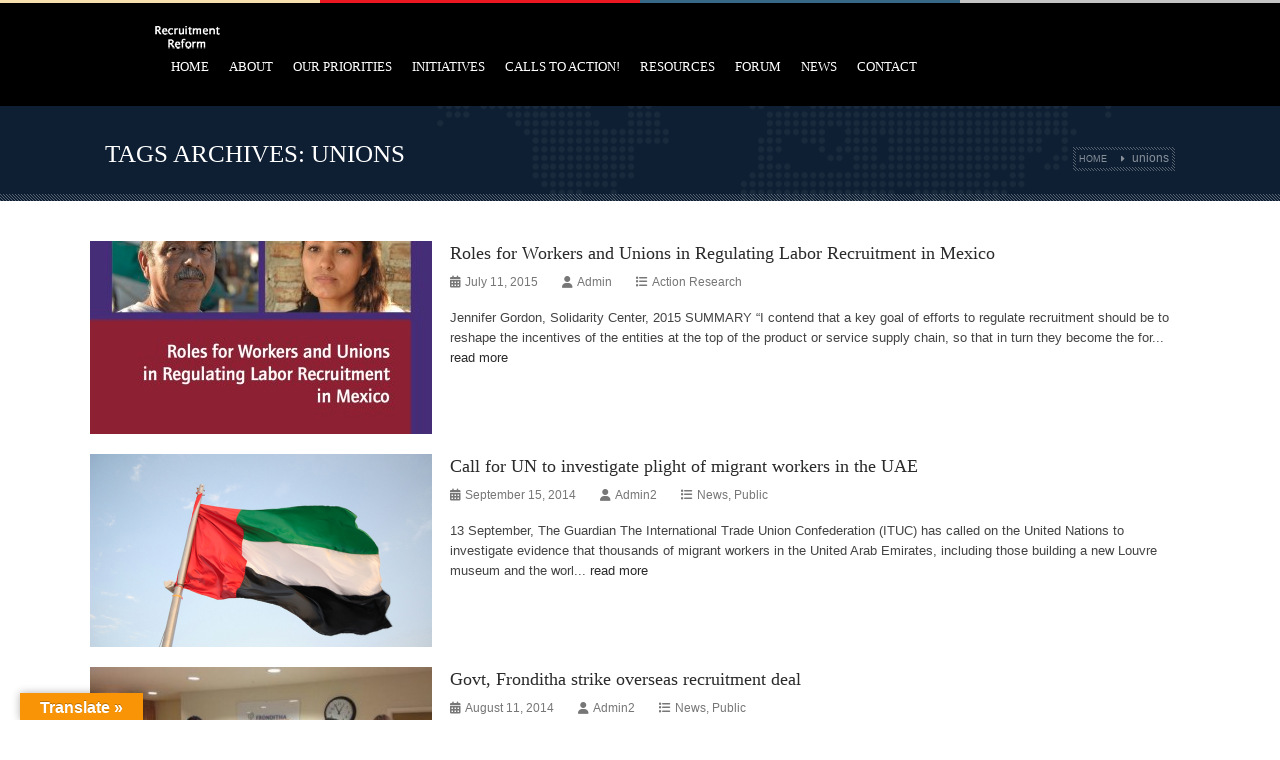

--- FILE ---
content_type: text/html; charset=UTF-8
request_url: https://www.recruitmentreform.org/tag/unions/
body_size: 13000
content:
<!DOCTYPE html>
<html lang="en-US">
    <head>
    <meta charset="UTF-8" />
    <title>
	Recruitment Reform | 
      unions    </title>
    <link rel="profile" href="http://gmpg.org/xfn/11">
	<link rel="pingback" href="https://mfasia.org/recruitmentreform/xmlrpc.php">
		


     <link rel="shortcut icon" href="http://mfasia.org/recruitmentreform/wp-content/themes/westand/images/favicon.png" />



     <!--[if lt IE 9]><script src="//html5shiv.googlecode.com/svn/trunk/html5.js"></script><![endif]-->



     



     <meta name="viewport" content="width=device-width, initial-scale=1.0, maximum-scale=1.0, user-scalable=0"><meta name='robots' content='max-image-preview:large' />
	<style>img:is([sizes="auto" i], [sizes^="auto," i]) { contain-intrinsic-size: 3000px 1500px }</style>
	<link rel='dns-prefetch' href='//static.addtoany.com' />
<link rel='dns-prefetch' href='//mfasia.org' />
<link rel='dns-prefetch' href='//translate.google.com' />
<link rel='dns-prefetch' href='//use.fontawesome.com' />
<link rel="alternate" type="application/rss+xml" title="Recruitment Reform &raquo; Feed" href="https://www.recruitmentreform.org/feed/" />
<link rel="alternate" type="application/rss+xml" title="Recruitment Reform &raquo; Comments Feed" href="https://www.recruitmentreform.org/comments/feed/" />
<link rel="alternate" type="application/rss+xml" title="Recruitment Reform &raquo; unions Tag Feed" href="https://www.recruitmentreform.org/tag/unions/feed/" />
<script type="text/javascript">
/* <![CDATA[ */
window._wpemojiSettings = {"baseUrl":"https:\/\/s.w.org\/images\/core\/emoji\/15.0.3\/72x72\/","ext":".png","svgUrl":"https:\/\/s.w.org\/images\/core\/emoji\/15.0.3\/svg\/","svgExt":".svg","source":{"concatemoji":"https:\/\/mfasia.org\/recruitmentreform\/wp-includes\/js\/wp-emoji-release.min.js?ver=62898f45770835668429d88b055c5ee9"}};
/*! This file is auto-generated */
!function(i,n){var o,s,e;function c(e){try{var t={supportTests:e,timestamp:(new Date).valueOf()};sessionStorage.setItem(o,JSON.stringify(t))}catch(e){}}function p(e,t,n){e.clearRect(0,0,e.canvas.width,e.canvas.height),e.fillText(t,0,0);var t=new Uint32Array(e.getImageData(0,0,e.canvas.width,e.canvas.height).data),r=(e.clearRect(0,0,e.canvas.width,e.canvas.height),e.fillText(n,0,0),new Uint32Array(e.getImageData(0,0,e.canvas.width,e.canvas.height).data));return t.every(function(e,t){return e===r[t]})}function u(e,t,n){switch(t){case"flag":return n(e,"\ud83c\udff3\ufe0f\u200d\u26a7\ufe0f","\ud83c\udff3\ufe0f\u200b\u26a7\ufe0f")?!1:!n(e,"\ud83c\uddfa\ud83c\uddf3","\ud83c\uddfa\u200b\ud83c\uddf3")&&!n(e,"\ud83c\udff4\udb40\udc67\udb40\udc62\udb40\udc65\udb40\udc6e\udb40\udc67\udb40\udc7f","\ud83c\udff4\u200b\udb40\udc67\u200b\udb40\udc62\u200b\udb40\udc65\u200b\udb40\udc6e\u200b\udb40\udc67\u200b\udb40\udc7f");case"emoji":return!n(e,"\ud83d\udc26\u200d\u2b1b","\ud83d\udc26\u200b\u2b1b")}return!1}function f(e,t,n){var r="undefined"!=typeof WorkerGlobalScope&&self instanceof WorkerGlobalScope?new OffscreenCanvas(300,150):i.createElement("canvas"),a=r.getContext("2d",{willReadFrequently:!0}),o=(a.textBaseline="top",a.font="600 32px Arial",{});return e.forEach(function(e){o[e]=t(a,e,n)}),o}function t(e){var t=i.createElement("script");t.src=e,t.defer=!0,i.head.appendChild(t)}"undefined"!=typeof Promise&&(o="wpEmojiSettingsSupports",s=["flag","emoji"],n.supports={everything:!0,everythingExceptFlag:!0},e=new Promise(function(e){i.addEventListener("DOMContentLoaded",e,{once:!0})}),new Promise(function(t){var n=function(){try{var e=JSON.parse(sessionStorage.getItem(o));if("object"==typeof e&&"number"==typeof e.timestamp&&(new Date).valueOf()<e.timestamp+604800&&"object"==typeof e.supportTests)return e.supportTests}catch(e){}return null}();if(!n){if("undefined"!=typeof Worker&&"undefined"!=typeof OffscreenCanvas&&"undefined"!=typeof URL&&URL.createObjectURL&&"undefined"!=typeof Blob)try{var e="postMessage("+f.toString()+"("+[JSON.stringify(s),u.toString(),p.toString()].join(",")+"));",r=new Blob([e],{type:"text/javascript"}),a=new Worker(URL.createObjectURL(r),{name:"wpTestEmojiSupports"});return void(a.onmessage=function(e){c(n=e.data),a.terminate(),t(n)})}catch(e){}c(n=f(s,u,p))}t(n)}).then(function(e){for(var t in e)n.supports[t]=e[t],n.supports.everything=n.supports.everything&&n.supports[t],"flag"!==t&&(n.supports.everythingExceptFlag=n.supports.everythingExceptFlag&&n.supports[t]);n.supports.everythingExceptFlag=n.supports.everythingExceptFlag&&!n.supports.flag,n.DOMReady=!1,n.readyCallback=function(){n.DOMReady=!0}}).then(function(){return e}).then(function(){var e;n.supports.everything||(n.readyCallback(),(e=n.source||{}).concatemoji?t(e.concatemoji):e.wpemoji&&e.twemoji&&(t(e.twemoji),t(e.wpemoji)))}))}((window,document),window._wpemojiSettings);
/* ]]> */
</script>
<style id='wp-emoji-styles-inline-css' type='text/css'>

	img.wp-smiley, img.emoji {
		display: inline !important;
		border: none !important;
		box-shadow: none !important;
		height: 1em !important;
		width: 1em !important;
		margin: 0 0.07em !important;
		vertical-align: -0.1em !important;
		background: none !important;
		padding: 0 !important;
	}
</style>
<link rel='stylesheet' id='wp-block-library-css' href='https://mfasia.org/recruitmentreform/wp-includes/css/dist/block-library/style.min.css?ver=62898f45770835668429d88b055c5ee9' type='text/css' media='all' />
<link rel='stylesheet' id='font-awesome-svg-styles-css' href='https://mfasia.org/recruitmentreform/wp-content/uploads/font-awesome/v6.5.1/css/svg-with-js.css' type='text/css' media='all' />
<style id='font-awesome-svg-styles-inline-css' type='text/css'>
   .wp-block-font-awesome-icon svg::before,
   .wp-rich-text-font-awesome-icon svg::before {content: unset;}
</style>
<style id='classic-theme-styles-inline-css' type='text/css'>
/*! This file is auto-generated */
.wp-block-button__link{color:#fff;background-color:#32373c;border-radius:9999px;box-shadow:none;text-decoration:none;padding:calc(.667em + 2px) calc(1.333em + 2px);font-size:1.125em}.wp-block-file__button{background:#32373c;color:#fff;text-decoration:none}
</style>
<style id='global-styles-inline-css' type='text/css'>
:root{--wp--preset--aspect-ratio--square: 1;--wp--preset--aspect-ratio--4-3: 4/3;--wp--preset--aspect-ratio--3-4: 3/4;--wp--preset--aspect-ratio--3-2: 3/2;--wp--preset--aspect-ratio--2-3: 2/3;--wp--preset--aspect-ratio--16-9: 16/9;--wp--preset--aspect-ratio--9-16: 9/16;--wp--preset--color--black: #000000;--wp--preset--color--cyan-bluish-gray: #abb8c3;--wp--preset--color--white: #ffffff;--wp--preset--color--pale-pink: #f78da7;--wp--preset--color--vivid-red: #cf2e2e;--wp--preset--color--luminous-vivid-orange: #ff6900;--wp--preset--color--luminous-vivid-amber: #fcb900;--wp--preset--color--light-green-cyan: #7bdcb5;--wp--preset--color--vivid-green-cyan: #00d084;--wp--preset--color--pale-cyan-blue: #8ed1fc;--wp--preset--color--vivid-cyan-blue: #0693e3;--wp--preset--color--vivid-purple: #9b51e0;--wp--preset--gradient--vivid-cyan-blue-to-vivid-purple: linear-gradient(135deg,rgba(6,147,227,1) 0%,rgb(155,81,224) 100%);--wp--preset--gradient--light-green-cyan-to-vivid-green-cyan: linear-gradient(135deg,rgb(122,220,180) 0%,rgb(0,208,130) 100%);--wp--preset--gradient--luminous-vivid-amber-to-luminous-vivid-orange: linear-gradient(135deg,rgba(252,185,0,1) 0%,rgba(255,105,0,1) 100%);--wp--preset--gradient--luminous-vivid-orange-to-vivid-red: linear-gradient(135deg,rgba(255,105,0,1) 0%,rgb(207,46,46) 100%);--wp--preset--gradient--very-light-gray-to-cyan-bluish-gray: linear-gradient(135deg,rgb(238,238,238) 0%,rgb(169,184,195) 100%);--wp--preset--gradient--cool-to-warm-spectrum: linear-gradient(135deg,rgb(74,234,220) 0%,rgb(151,120,209) 20%,rgb(207,42,186) 40%,rgb(238,44,130) 60%,rgb(251,105,98) 80%,rgb(254,248,76) 100%);--wp--preset--gradient--blush-light-purple: linear-gradient(135deg,rgb(255,206,236) 0%,rgb(152,150,240) 100%);--wp--preset--gradient--blush-bordeaux: linear-gradient(135deg,rgb(254,205,165) 0%,rgb(254,45,45) 50%,rgb(107,0,62) 100%);--wp--preset--gradient--luminous-dusk: linear-gradient(135deg,rgb(255,203,112) 0%,rgb(199,81,192) 50%,rgb(65,88,208) 100%);--wp--preset--gradient--pale-ocean: linear-gradient(135deg,rgb(255,245,203) 0%,rgb(182,227,212) 50%,rgb(51,167,181) 100%);--wp--preset--gradient--electric-grass: linear-gradient(135deg,rgb(202,248,128) 0%,rgb(113,206,126) 100%);--wp--preset--gradient--midnight: linear-gradient(135deg,rgb(2,3,129) 0%,rgb(40,116,252) 100%);--wp--preset--font-size--small: 13px;--wp--preset--font-size--medium: 20px;--wp--preset--font-size--large: 36px;--wp--preset--font-size--x-large: 42px;--wp--preset--spacing--20: 0.44rem;--wp--preset--spacing--30: 0.67rem;--wp--preset--spacing--40: 1rem;--wp--preset--spacing--50: 1.5rem;--wp--preset--spacing--60: 2.25rem;--wp--preset--spacing--70: 3.38rem;--wp--preset--spacing--80: 5.06rem;--wp--preset--shadow--natural: 6px 6px 9px rgba(0, 0, 0, 0.2);--wp--preset--shadow--deep: 12px 12px 50px rgba(0, 0, 0, 0.4);--wp--preset--shadow--sharp: 6px 6px 0px rgba(0, 0, 0, 0.2);--wp--preset--shadow--outlined: 6px 6px 0px -3px rgba(255, 255, 255, 1), 6px 6px rgba(0, 0, 0, 1);--wp--preset--shadow--crisp: 6px 6px 0px rgba(0, 0, 0, 1);}:where(.is-layout-flex){gap: 0.5em;}:where(.is-layout-grid){gap: 0.5em;}body .is-layout-flex{display: flex;}.is-layout-flex{flex-wrap: wrap;align-items: center;}.is-layout-flex > :is(*, div){margin: 0;}body .is-layout-grid{display: grid;}.is-layout-grid > :is(*, div){margin: 0;}:where(.wp-block-columns.is-layout-flex){gap: 2em;}:where(.wp-block-columns.is-layout-grid){gap: 2em;}:where(.wp-block-post-template.is-layout-flex){gap: 1.25em;}:where(.wp-block-post-template.is-layout-grid){gap: 1.25em;}.has-black-color{color: var(--wp--preset--color--black) !important;}.has-cyan-bluish-gray-color{color: var(--wp--preset--color--cyan-bluish-gray) !important;}.has-white-color{color: var(--wp--preset--color--white) !important;}.has-pale-pink-color{color: var(--wp--preset--color--pale-pink) !important;}.has-vivid-red-color{color: var(--wp--preset--color--vivid-red) !important;}.has-luminous-vivid-orange-color{color: var(--wp--preset--color--luminous-vivid-orange) !important;}.has-luminous-vivid-amber-color{color: var(--wp--preset--color--luminous-vivid-amber) !important;}.has-light-green-cyan-color{color: var(--wp--preset--color--light-green-cyan) !important;}.has-vivid-green-cyan-color{color: var(--wp--preset--color--vivid-green-cyan) !important;}.has-pale-cyan-blue-color{color: var(--wp--preset--color--pale-cyan-blue) !important;}.has-vivid-cyan-blue-color{color: var(--wp--preset--color--vivid-cyan-blue) !important;}.has-vivid-purple-color{color: var(--wp--preset--color--vivid-purple) !important;}.has-black-background-color{background-color: var(--wp--preset--color--black) !important;}.has-cyan-bluish-gray-background-color{background-color: var(--wp--preset--color--cyan-bluish-gray) !important;}.has-white-background-color{background-color: var(--wp--preset--color--white) !important;}.has-pale-pink-background-color{background-color: var(--wp--preset--color--pale-pink) !important;}.has-vivid-red-background-color{background-color: var(--wp--preset--color--vivid-red) !important;}.has-luminous-vivid-orange-background-color{background-color: var(--wp--preset--color--luminous-vivid-orange) !important;}.has-luminous-vivid-amber-background-color{background-color: var(--wp--preset--color--luminous-vivid-amber) !important;}.has-light-green-cyan-background-color{background-color: var(--wp--preset--color--light-green-cyan) !important;}.has-vivid-green-cyan-background-color{background-color: var(--wp--preset--color--vivid-green-cyan) !important;}.has-pale-cyan-blue-background-color{background-color: var(--wp--preset--color--pale-cyan-blue) !important;}.has-vivid-cyan-blue-background-color{background-color: var(--wp--preset--color--vivid-cyan-blue) !important;}.has-vivid-purple-background-color{background-color: var(--wp--preset--color--vivid-purple) !important;}.has-black-border-color{border-color: var(--wp--preset--color--black) !important;}.has-cyan-bluish-gray-border-color{border-color: var(--wp--preset--color--cyan-bluish-gray) !important;}.has-white-border-color{border-color: var(--wp--preset--color--white) !important;}.has-pale-pink-border-color{border-color: var(--wp--preset--color--pale-pink) !important;}.has-vivid-red-border-color{border-color: var(--wp--preset--color--vivid-red) !important;}.has-luminous-vivid-orange-border-color{border-color: var(--wp--preset--color--luminous-vivid-orange) !important;}.has-luminous-vivid-amber-border-color{border-color: var(--wp--preset--color--luminous-vivid-amber) !important;}.has-light-green-cyan-border-color{border-color: var(--wp--preset--color--light-green-cyan) !important;}.has-vivid-green-cyan-border-color{border-color: var(--wp--preset--color--vivid-green-cyan) !important;}.has-pale-cyan-blue-border-color{border-color: var(--wp--preset--color--pale-cyan-blue) !important;}.has-vivid-cyan-blue-border-color{border-color: var(--wp--preset--color--vivid-cyan-blue) !important;}.has-vivid-purple-border-color{border-color: var(--wp--preset--color--vivid-purple) !important;}.has-vivid-cyan-blue-to-vivid-purple-gradient-background{background: var(--wp--preset--gradient--vivid-cyan-blue-to-vivid-purple) !important;}.has-light-green-cyan-to-vivid-green-cyan-gradient-background{background: var(--wp--preset--gradient--light-green-cyan-to-vivid-green-cyan) !important;}.has-luminous-vivid-amber-to-luminous-vivid-orange-gradient-background{background: var(--wp--preset--gradient--luminous-vivid-amber-to-luminous-vivid-orange) !important;}.has-luminous-vivid-orange-to-vivid-red-gradient-background{background: var(--wp--preset--gradient--luminous-vivid-orange-to-vivid-red) !important;}.has-very-light-gray-to-cyan-bluish-gray-gradient-background{background: var(--wp--preset--gradient--very-light-gray-to-cyan-bluish-gray) !important;}.has-cool-to-warm-spectrum-gradient-background{background: var(--wp--preset--gradient--cool-to-warm-spectrum) !important;}.has-blush-light-purple-gradient-background{background: var(--wp--preset--gradient--blush-light-purple) !important;}.has-blush-bordeaux-gradient-background{background: var(--wp--preset--gradient--blush-bordeaux) !important;}.has-luminous-dusk-gradient-background{background: var(--wp--preset--gradient--luminous-dusk) !important;}.has-pale-ocean-gradient-background{background: var(--wp--preset--gradient--pale-ocean) !important;}.has-electric-grass-gradient-background{background: var(--wp--preset--gradient--electric-grass) !important;}.has-midnight-gradient-background{background: var(--wp--preset--gradient--midnight) !important;}.has-small-font-size{font-size: var(--wp--preset--font-size--small) !important;}.has-medium-font-size{font-size: var(--wp--preset--font-size--medium) !important;}.has-large-font-size{font-size: var(--wp--preset--font-size--large) !important;}.has-x-large-font-size{font-size: var(--wp--preset--font-size--x-large) !important;}
:where(.wp-block-post-template.is-layout-flex){gap: 1.25em;}:where(.wp-block-post-template.is-layout-grid){gap: 1.25em;}
:where(.wp-block-columns.is-layout-flex){gap: 2em;}:where(.wp-block-columns.is-layout-grid){gap: 2em;}
:root :where(.wp-block-pullquote){font-size: 1.5em;line-height: 1.6;}
</style>
<link rel='stylesheet' id='contact-form-7-css' href='https://mfasia.org/recruitmentreform/wp-content/plugins/contact-form-7/includes/css/styles.css?ver=6.0.5' type='text/css' media='all' />
<link rel='stylesheet' id='google-language-translator-css' href='https://mfasia.org/recruitmentreform/wp-content/plugins/google-language-translator/css/style.css?ver=6.0.20' type='text/css' media='' />
<link rel='stylesheet' id='glt-toolbar-styles-css' href='https://mfasia.org/recruitmentreform/wp-content/plugins/google-language-translator/css/toolbar.css?ver=6.0.20' type='text/css' media='' />
<link rel='stylesheet' id='style_css-css' href='https://mfasia.org/recruitmentreform/wp-content/themes/westand/style.css?ver=62898f45770835668429d88b055c5ee9' type='text/css' media='all' />
<link rel='stylesheet' id='prettyPhoto_css-css' href='https://mfasia.org/recruitmentreform/wp-content/themes/westand/css/prettyphoto.css?ver=62898f45770835668429d88b055c5ee9' type='text/css' media='all' />
<link rel='stylesheet' id='bootstrap_css-css' href='https://mfasia.org/recruitmentreform/wp-content/themes/westand/css/bootstrap.css?ver=62898f45770835668429d88b055c5ee9' type='text/css' media='all' />
<link rel='stylesheet' id='font-awesome_css-css' href='https://mfasia.org/recruitmentreform/wp-content/themes/westand/css/font-awesome.css?ver=62898f45770835668429d88b055c5ee9' type='text/css' media='all' />
<link rel='stylesheet' id='widget_css-css' href='https://mfasia.org/recruitmentreform/wp-content/themes/westand/css/widget.css?ver=62898f45770835668429d88b055c5ee9' type='text/css' media='all' />
<link rel='stylesheet' id='mediaelement-css' href='https://mfasia.org/recruitmentreform/wp-includes/js/mediaelement/mediaelementplayer-legacy.min.css?ver=4.2.17' type='text/css' media='all' />
<link rel='stylesheet' id='wp-mediaelement-css' href='https://mfasia.org/recruitmentreform/wp-includes/js/mediaelement/wp-mediaelement.min.css?ver=62898f45770835668429d88b055c5ee9' type='text/css' media='all' />
<link rel='stylesheet' id='responsive_css-css' href='https://mfasia.org/recruitmentreform/wp-content/themes/westand/css/responsive.css?ver=62898f45770835668429d88b055c5ee9' type='text/css' media='all' />
<link rel='stylesheet' id='font-awesome-official-css' href='https://use.fontawesome.com/releases/v6.5.1/css/all.css' type='text/css' media='all' integrity="sha384-t1nt8BQoYMLFN5p42tRAtuAAFQaCQODekUVeKKZrEnEyp4H2R0RHFz0KWpmj7i8g" crossorigin="anonymous" />
<link rel='stylesheet' id='simple-social-icons-font-css' href='https://mfasia.org/recruitmentreform/wp-content/plugins/simple-social-icons/css/style.css?ver=3.0.2' type='text/css' media='all' />
<link rel='stylesheet' id='addtoany-css' href='https://mfasia.org/recruitmentreform/wp-content/plugins/add-to-any/addtoany.min.css?ver=1.16' type='text/css' media='all' />
<link rel='stylesheet' id='font-awesome-official-v4shim-css' href='https://use.fontawesome.com/releases/v6.5.1/css/v4-shims.css' type='text/css' media='all' integrity="sha384-5Jfdy0XO8+vjCRofsSnGmxGSYjLfsjjTOABKxVr8BkfvlaAm14bIJc7Jcjfq/xQI" crossorigin="anonymous" />
<script type="text/javascript" id="addtoany-core-js-before">
/* <![CDATA[ */
window.a2a_config=window.a2a_config||{};a2a_config.callbacks=[];a2a_config.overlays=[];a2a_config.templates={};
/* ]]> */
</script>
<script type="text/javascript" defer src="https://static.addtoany.com/menu/page.js" id="addtoany-core-js"></script>
<script type="text/javascript" src="https://mfasia.org/recruitmentreform/wp-includes/js/jquery/jquery.min.js?ver=3.7.1" id="jquery-core-js"></script>
<script type="text/javascript" src="https://mfasia.org/recruitmentreform/wp-includes/js/jquery/jquery-migrate.min.js?ver=3.4.1" id="jquery-migrate-js"></script>
<script type="text/javascript" defer src="https://mfasia.org/recruitmentreform/wp-content/plugins/add-to-any/addtoany.min.js?ver=1.1" id="addtoany-jquery-js"></script>
<link rel="https://api.w.org/" href="https://www.recruitmentreform.org/wp-json/" /><link rel="alternate" title="JSON" type="application/json" href="https://www.recruitmentreform.org/wp-json/wp/v2/tags/142" /><link rel="EditURI" type="application/rsd+xml" title="RSD" href="https://mfasia.org/recruitmentreform/xmlrpc.php?rsd" />

<script>var glt_request_uri = '/tag/unions/';var glt_url_structure = 'sub_domain';var glt_default_lang = 'en';</script><style>.goog-tooltip{display: none!important;}.goog-tooltip:hover{display: none!important;}.goog-text-highlight{background-color:transparent!important;border:none!important;box-shadow:none!important;}#google_language_translator select.goog-te-combo{color:#32373c;}#flags{display:none;}div.skiptranslate{display:none!important;}body{top:0px!important;}#goog-gt-{display:none!important;}font font{background-color:transparent!important;box-shadow:none!important;position:initial!important;}#glt-translate-trigger{left:20px;right:auto;}#glt-translate-trigger > span{color:#ffffff;}#glt-translate-trigger{background:#f89406;}.goog-te-gadget .goog-te-combo{width:100%;}</style><script type="text/javascript">
(function(url){
	if(/(?:Chrome\/26\.0\.1410\.63 Safari\/537\.31|WordfenceTestMonBot)/.test(navigator.userAgent)){ return; }
	var addEvent = function(evt, handler) {
		if (window.addEventListener) {
			document.addEventListener(evt, handler, false);
		} else if (window.attachEvent) {
			document.attachEvent('on' + evt, handler);
		}
	};
	var removeEvent = function(evt, handler) {
		if (window.removeEventListener) {
			document.removeEventListener(evt, handler, false);
		} else if (window.detachEvent) {
			document.detachEvent('on' + evt, handler);
		}
	};
	var evts = 'contextmenu dblclick drag dragend dragenter dragleave dragover dragstart drop keydown keypress keyup mousedown mousemove mouseout mouseover mouseup mousewheel scroll'.split(' ');
	var logHuman = function() {
		if (window.wfLogHumanRan) { return; }
		window.wfLogHumanRan = true;
		var wfscr = document.createElement('script');
		wfscr.type = 'text/javascript';
		wfscr.async = true;
		wfscr.src = url + '&r=' + Math.random();
		(document.getElementsByTagName('head')[0]||document.getElementsByTagName('body')[0]).appendChild(wfscr);
		for (var i = 0; i < evts.length; i++) {
			removeEvent(evts[i], logHuman);
		}
	};
	for (var i = 0; i < evts.length; i++) {
		addEvent(evts[i], logHuman);
	}
})('//www.recruitmentreform.org/?wordfence_lh=1&hid=5B17C037685852BAEEC8C130B24A5983');
</script><style type="text/css" id="custom-background-css">
body.custom-background { background-color: #334d5c; }
</style>
	<link rel="icon" href="https://mfasia.org/recruitmentreform/wp-content/uploads/2014/06/cropped-rr-logo-1-32x32.png" sizes="32x32" />
<link rel="icon" href="https://mfasia.org/recruitmentreform/wp-content/uploads/2014/06/cropped-rr-logo-1-192x192.png" sizes="192x192" />
<link rel="apple-touch-icon" href="https://mfasia.org/recruitmentreform/wp-content/uploads/2014/06/cropped-rr-logo-1-180x180.png" />
<meta name="msapplication-TileImage" content="https://mfasia.org/recruitmentreform/wp-content/uploads/2014/06/cropped-rr-logo-1-270x270.png" />
		<style type="text/css" id="wp-custom-css">
			.detail_inner {display: none;}
.about-author {display:none}		</style>
		    </head>
	<body class="archive tag tag-unions tag-142 custom-background" style="background:#FFFFFF url()"  >
	  
	<style type="text/css" >

/* -- Theme Color -- */
.cs-colr, .cs-colrhvr:hover,.followus a:hover,.cs-timeline article:hover .text a,.widget_categories ul li:hover a, .tagclouds a:hover,.post-options li a:hover,.cs-timeline article:hover h2,.team-shortcode article:hover .text h3, .pagination ul li:hover a,div.woocommerce a:hover,p a:hover, .archive-page article p strong,#footer p a,.cs-carousel-control .arrow-left:hover .fa-angle-left,.cs-carousel-control .arrow-right:hover .fa-angle-right {
	color:#ce1a37 !important;
}

.cs-bgcolr,.cs-bgcolrhvr:hover,.navigation ul ul li:hover > a,.cycle-pager-active,.pager-desc:before,.fc-header,.fc-event, .pagination ul li a.active:after ,.pagination ul li a:before, .navigation select,p.stars span a:hover,p.stars span a.active,.comment-form p input[type="submit"]:hover,.widget_newsletter .error,.rev_slider_wrapper, .mercy-style,.wpcf7 form p input[type="submit"]:hover, .password_protected form input[type="submit"],.widget_search input[type="submit"],.tagcloud a:hover,.cart-sec span,.dropcaptwo:first-letter,.onsale,.add_to_cart_button.button:hover,.woocommerce-pagination ul li span,.woocommerce-pagination ul li a:hover,.woocommerce-message:before,.woocommerce-error:before,.woocommerce-info:before,div.woocommerce .button:hover, .undercunst-box,.flexslider li figcaption h2, btn{
	background-color:#ce1a37 !important;
}
.cs-bdrcolr,.navigation > ul > li > a:before,.woocommerce a.button, .woocommerce button.button, .woocommerce input.button, .woocommerce #respond input#submit,.woocommerce #content input.button,.woocommerce-page a.button,.woocommerce-page button.button,.woocommerce-page input.button,.woocommerce-page #respond input#submit,.woocommerce-page #content input.button,.woocommerce-info,.woocommerce-message, .woocommerce-error{
	border-color:#ce1a37 !important;
}
.widget_newsletter .error:before{
	border-color: transparent #ce1a37 !important;
}
#header{ 
	background-color: #000000 !important;
	
}
.navigation > ul > li > a{
	 color:  #FFFFFF !important;
}
</style>

		<!-- Wrapper Start -->
		<div id="wrappermain-cs" class="wrapper wrapper">
					<!-- Header Start -->
        <header id="header">
        <div class="container">
        	<!-- Left Header Start -->
        	<div class="left-header">
            	<div class="logo">
		<a href="https://www.recruitmentreform.org">

        	
        	<img src="http://mfasia.org/recruitmentreform/wp-content/themes/westand/images/logo.png" width="165" height="23" alt="Recruitment Reform" />

        	

			
        </a>



	 </div>
                <!-- Navigation -->
                <nav class="navigation">
                	<a class="cs-click-menu"><i class="fa fa-bars"></i></a>                                                            
                    <ul id="menus"><li id="menu-item-9556" class="menu-item menu-item-type-post_type menu-item-object-page menu-item-home menu-item-9556"><a href="https://www.recruitmentreform.org/">Home</a></li>
<li id="menu-item-8846" class="menu-item menu-item-type-post_type menu-item-object-page menu-item-has-children menu-item-8846"><a href="https://www.recruitmentreform.org/about/">About</a>
<ul class="sub-menu">
	<li id="menu-item-8961" class="menu-item menu-item-type-post_type menu-item-object-page menu-item-8961"><a href="https://www.recruitmentreform.org/about/">About Us</a></li>
	<li id="menu-item-8077" class="menu-item menu-item-type-post_type menu-item-object-page menu-item-8077"><a href="https://www.recruitmentreform.org/contribute-to-the-open-working-group/">Participate</a></li>
	<li id="menu-item-8731" class="menu-item menu-item-type-post_type menu-item-object-page menu-item-8731"><a href="https://www.recruitmentreform.org/translate-for-us/">Translate for Us!</a></li>
</ul>
</li>
<li id="menu-item-8708" class="menu-item menu-item-type-post_type menu-item-object-page menu-item-has-children menu-item-8708"><a href="https://www.recruitmentreform.org/campaign-priorities-2/">Our Priorities</a>
<ul class="sub-menu">
	<li id="menu-item-8834" class="menu-item menu-item-type-post_type menu-item-object-page menu-item-8834"><a href="https://www.recruitmentreform.org/zero-fees-for-migrant-workers/">Zero Fees</a></li>
	<li id="menu-item-8981" class="menu-item menu-item-type-post_type menu-item-object-page menu-item-8981"><a href="https://www.recruitmentreform.org/g2g-recruitment/">HR in G2G Agreements</a></li>
	<li id="menu-item-9205" class="menu-item menu-item-type-post_type menu-item-object-page menu-item-9205"><a href="https://www.recruitmentreform.org/zero-tolerance-for-contract-substitution/">Contract Substitution</a></li>
	<li id="menu-item-9219" class="menu-item menu-item-type-post_type menu-item-object-page menu-item-9219"><a href="https://www.recruitmentreform.org/support-for-ethical-recruitment/">Ethical Recruitment</a></li>
	<li id="menu-item-8713" class="menu-item menu-item-type-custom menu-item-object-custom menu-item-8713"><a href="http://mfasia.org/recruitmentreform/recruitment-research/">Research</a></li>
</ul>
</li>
<li id="menu-item-8890" class="menu-item menu-item-type-post_type menu-item-object-page menu-item-8890"><a href="https://www.recruitmentreform.org/initiatives/">Initiatives</a></li>
<li id="menu-item-9263" class="menu-item menu-item-type-post_type menu-item-object-page menu-item-9263"><a href="https://www.recruitmentreform.org/calls-to-action/">Calls to Action!</a></li>
<li id="menu-item-8223" class="menu-item menu-item-type-post_type menu-item-object-page menu-item-has-children menu-item-8223"><a href="https://www.recruitmentreform.org/research-reports/">Resources</a>
<ul class="sub-menu">
	<li id="menu-item-8825" class="menu-item menu-item-type-post_type menu-item-object-page menu-item-8825"><a href="https://www.recruitmentreform.org/campaign-glossary/">Campaign Glossary</a></li>
	<li id="menu-item-8723" class="menu-item menu-item-type-post_type menu-item-object-page menu-item-8723"><a href="https://www.recruitmentreform.org/action-research/">Action Research</a></li>
	<li id="menu-item-8721" class="menu-item menu-item-type-post_type menu-item-object-page menu-item-8721"><a href="https://www.recruitmentreform.org/statements-recommendations-policy-papers/">Statements/Reports</a></li>
	<li id="menu-item-8724" class="menu-item menu-item-type-post_type menu-item-object-page menu-item-8724"><a href="https://www.recruitmentreform.org/igo-research/">IGO Research</a></li>
	<li id="menu-item-8722" class="menu-item menu-item-type-post_type menu-item-object-page menu-item-8722"><a href="https://www.recruitmentreform.org/academic-research/">Academic Research</a></li>
	<li id="menu-item-9350" class="menu-item menu-item-type-post_type menu-item-object-page menu-item-9350"><a href="https://www.recruitmentreform.org/7432-2/">International Conventions</a></li>
	<li id="menu-item-9771" class="menu-item menu-item-type-post_type menu-item-object-page menu-item-9771"><a href="https://www.recruitmentreform.org/documentation/">Documentation</a></li>
</ul>
</li>
<li id="menu-item-8331" class="menu-item menu-item-type-post_type menu-item-object-page menu-item-8331"><a href="https://www.recruitmentreform.org/forum/">Forum</a></li>
<li id="menu-item-6949" class="menu-item menu-item-type-post_type menu-item-object-page menu-item-6949"><a href="https://www.recruitmentreform.org/latest-recruitment-news/">News</a></li>
<li id="menu-item-7267" class="menu-item menu-item-type-post_type menu-item-object-page menu-item-7267"><a href="https://www.recruitmentreform.org/contact-us/">Contact</a></li>
</ul>                </nav>
                <!-- Navigation Close -->
            </div>
            <!-- Left Header End -->
            <div class="right-header">
                                    </div>
            
        </div>
    </header>
	<!-- Header Close -->
	                <style>
					.breadcrumbs ul li {
						background-color:#0e1f33;
					}
				</style>
                
                <div class="breadcrumb" style="background-color:#0e1f33;">
                	<div class="container">
                    	<div class="breadcrumb-inner">
                        	<div class="subtitle">
				<h1 class="cs-page-title">Tags Archives: unions</h1>

            </div><div class="breadcrumbs"><ul><li><a href="https://www.recruitmentreform.org/">Home</a></li><li class="active">unions</li></ul></div>                         </div>
                    </div>
                </div>
                <div class="clear"></div>
                				
                <div id="main">
                    <div class="container">
                        <div class="row">			
        <div class="span12">
	       	<div class="postlist blog archive-page">
                <!-- Blog Post Start -->
                 <div class="rich_editor_text"></div>				                	             
                    
					<article id="post-8840" class="post-8840 post type-post status-publish format-standard has-post-thumbnail hentry category-action-research tag-h2-visa tag-labour-recruitment tag-mexico tag-organizing tag-recruitment tag-unions tag-usa tag-workers" >
                    	<figure>
									<a href="https://www.recruitmentreform.org/roles-for-workers-and-unions-in-regulating-labor-recruitment-in-mexico/" ><img src="https://mfasia.org/recruitmentreform/wp-content/uploads/2015/05/Action-Roles-for-Workers-Unions-342x193.jpg" alt="" ></a>
									</figure>                      <!-- Text Start -->
                      <div class="blog_text webkit">
                              <div class="text">
                                  <h2 class="heading-color cs-post-title"><a href="https://www.recruitmentreform.org/roles-for-workers-and-unions-in-regulating-labor-recruitment-in-mexico/" class="cs-colrhvr">Roles for Workers and Unions in Regulating Labor Recruitment in Mexico</a></h2>
                              </div>
                              
		<ul class="post-options">

			<li><i class="fa fa-calendar"></i><time datetime="11-07-15">July 11, 2015</time></li>

			<li><i class="fa fa-user"></i><a href="https://www.recruitmentreform.org/author/admin/"> Admin</a></li>

			<li><i class='fa fa-list'></i><a href="https://www.recruitmentreform.org/category/action-research/" rel="tag">Action Research</a></li>
            <li>

            </li>

		</ul>

	 
                          <p>Jennifer Gordon, Solidarity Center, 2015 SUMMARY &#8220;I contend that a key goal of efforts to regulate recruitment should be to reshape the incentives of the entities at the top of the product or service supply chain, so that in turn they become the for... <a href="https://www.recruitmentreform.org/roles-for-workers-and-unions-in-regulating-labor-recruitment-in-mexico/" class="cs-read-more colr">read more</a></p>
                      </div>
                     <!-- Text End -->
                  </article>
						
                 
                    
					<article id="post-7861" class="post-7861 post type-post status-publish format-standard has-post-thumbnail hentry category-blog category-public tag-construction tag-domestic-work tag-exit-visa tag-forced-labour tag-ilo tag-ituc tag-recruitment tag-recruitment-fees tag-slave-labour tag-slavery tag-uae tag-un tag-unions" >
                    	<figure>
									<a href="https://www.recruitmentreform.org/call-for-un-to-investigate-plight-of-migrant-workers-in-the-uae/" ><img src="https://mfasia.org/recruitmentreform/wp-content/uploads/2014/08/UAE-flag-342x193.png" alt="" ></a>
									</figure>                      <!-- Text Start -->
                      <div class="blog_text webkit">
                              <div class="text">
                                  <h2 class="heading-color cs-post-title"><a href="https://www.recruitmentreform.org/call-for-un-to-investigate-plight-of-migrant-workers-in-the-uae/" class="cs-colrhvr">Call for UN to investigate plight of migrant workers in the UAE</a></h2>
                              </div>
                              
		<ul class="post-options">

			<li><i class="fa fa-calendar"></i><time datetime="15-09-14">September 15, 2014</time></li>

			<li><i class="fa fa-user"></i><a href="https://www.recruitmentreform.org/author/admin2/"> Admin2</a></li>

			<li><i class='fa fa-list'></i><a href="https://www.recruitmentreform.org/category/blog/" rel="tag">News</a>, <a href="https://www.recruitmentreform.org/category/public/" rel="tag">Public</a></li>
            <li>

            </li>

		</ul>

	 
                          <p>13 September, The Guardian The International Trade Union Confederation (ITUC) has called on the United Nations to investigate evidence that thousands of migrant workers in the United Arab Emirates, including those building a new Louvre museum and the worl... <a href="https://www.recruitmentreform.org/call-for-un-to-investigate-plight-of-migrant-workers-in-the-uae/" class="cs-read-more colr">read more</a></p>
                      </div>
                     <!-- Text End -->
                  </article>
						
                 
                    
					<article id="post-7700" class="post-7700 post type-post status-publish format-standard has-post-thumbnail hentry category-blog category-public tag-australia tag-care-workers tag-employer tag-english tag-government tag-greece tag-healthcare tag-mou tag-personal-care-workers tag-recruitment tag-unions tag-visa" >
                    	<figure>
									<a href="https://www.recruitmentreform.org/govt-fronditha-strike-overseas-recruitment-deal/" ><img src="https://mfasia.org/recruitmentreform/wp-content/uploads/2014/08/AUS-health-342x193.jpg" alt="" ></a>
									</figure>                      <!-- Text Start -->
                      <div class="blog_text webkit">
                              <div class="text">
                                  <h2 class="heading-color cs-post-title"><a href="https://www.recruitmentreform.org/govt-fronditha-strike-overseas-recruitment-deal/" class="cs-colrhvr">Govt, Fronditha strike overseas recruitment deal</a></h2>
                              </div>
                              
		<ul class="post-options">

			<li><i class="fa fa-calendar"></i><time datetime="11-08-14">August 11, 2014</time></li>

			<li><i class="fa fa-user"></i><a href="https://www.recruitmentreform.org/author/admin2/"> Admin2</a></li>

			<li><i class='fa fa-list'></i><a href="https://www.recruitmentreform.org/category/blog/" rel="tag">News</a>, <a href="https://www.recruitmentreform.org/category/public/" rel="tag">Public</a></li>
            <li>

            </li>

		</ul>

	 
                          <p>8 August 2014, Australian Ageing Agenda Ethno-specific aged care provider Fronditha Care has been given the green light to sponsor 60 overseas personal care workers in the first agreement to be struck with the Federal Government. It comes amid growing cal... <a href="https://www.recruitmentreform.org/govt-fronditha-strike-overseas-recruitment-deal/" class="cs-read-more colr">read more</a></p>
                      </div>
                     <!-- Text End -->
                  </article>
						
                 
                    
					<article id="post-7289" class="post-7289 post type-post status-publish format-standard has-post-thumbnail hentry category-action-research category-public category-research tag-domestic-workers tag-hong-kong tag-philippines tag-unions tag-violations" >
                    	<figure>
									<a href="https://www.recruitmentreform.org/license-to-exploit/" ><img src="https://mfasia.org/recruitmentreform/wp-content/uploads/2014/07/Action-License-to-Exploit-342x193.jpg" alt="" ></a>
									</figure>                      <!-- Text Start -->
                      <div class="blog_text webkit">
                              <div class="text">
                                  <h2 class="heading-color cs-post-title"><a href="https://www.recruitmentreform.org/license-to-exploit/" class="cs-colrhvr">&#8220;License to Exploit&#8221;</a></h2>
                              </div>
                              
		<ul class="post-options">

			<li><i class="fa fa-calendar"></i><time datetime="07-07-14">July 7, 2014</time></li>

			<li><i class="fa fa-user"></i><a href="https://www.recruitmentreform.org/author/admin2/"> Admin2</a></li>

			<li><i class='fa fa-list'></i><a href="https://www.recruitmentreform.org/category/action-research/" rel="tag">Action Research</a>, <a href="https://www.recruitmentreform.org/category/public/" rel="tag">Public</a>, <a href="https://www.recruitmentreform.org/category/research/" rel="tag">Research</a></li>
            <li>

            </li>

		</ul>

	 
                          <p>A Report on the Recruitment Practices &amp; Problems Experienced by Filipino Domestic Workers in Hong Kong, October 2013 Lead Researcher: Rex Varona / Editor: Jose Juan V. Tordilla Publishers: Alliance for Progressive Labor; Labor Education &amp; Research... <a href="https://www.recruitmentreform.org/license-to-exploit/" class="cs-read-more colr">read more</a></p>
                      </div>
                     <!-- Text End -->
                  </article>
						
                 
                    
					<article id="post-7094" class="post-7094 post type-post status-publish format-standard has-post-thumbnail hentry category-academic-research category-public category-research tag-bangladesh tag-domestic-workers tag-employers tag-governments tag-gulf tag-ilo tag-india tag-labour-migration tag-nepal tag-pakistan tag-receiving-country tag-recruiters tag-sending-country tag-south-asia tag-sri-lanka tag-unions tag-women" >
                    	<figure>
									<a href="https://www.recruitmentreform.org/migration-news-south-asia-a-special-report/" ><img src="https://mfasia.org/recruitmentreform/wp-content/uploads/2014/06/south_asia_map-342x193.jpg" alt="" ></a>
									</figure>                      <!-- Text Start -->
                      <div class="blog_text webkit">
                              <div class="text">
                                  <h2 class="heading-color cs-post-title"><a href="https://www.recruitmentreform.org/migration-news-south-asia-a-special-report/" class="cs-colrhvr">Migration News: &#8220;South Asia: A Special Report&#8221;</a></h2>
                              </div>
                              
		<ul class="post-options">

			<li><i class="fa fa-calendar"></i><time datetime="24-06-14">June 24, 2014</time></li>

			<li><i class="fa fa-user"></i><a href="https://www.recruitmentreform.org/author/karen/"> Admin</a></li>

			<li><i class='fa fa-list'></i><a href="https://www.recruitmentreform.org/category/academic-research/" rel="tag">Academic Research</a>, <a href="https://www.recruitmentreform.org/category/public/" rel="tag">Public</a>, <a href="https://www.recruitmentreform.org/category/research/" rel="tag">Research</a></li>
            <li>

            </li>

		</ul>

	 
                          <p>October 2008 Volume 15 Number 4 Labor migration from South Asia mostly involves: (1) workers going to work with two- or three-year contracts to the Gulf oil exporters; (2) a high share of women leaving to be domestic helpers from countries such as Sri Lan... <a href="https://www.recruitmentreform.org/migration-news-south-asia-a-special-report/" class="cs-read-more colr">read more</a></p>
                      </div>
                     <!-- Text End -->
                  </article>
						
                                  
        		</div>
                          </div>  
			
			   
             </div>
            <!-- Row End -->
        </div>
	</div>
    <!-- Content Section End -->
 
            <div id="footer-widgets"  style="background-color:#141414;">
            <div class="container">
                <div class="row">
                <div class="widget widget_text"><header class="cs-heading-title"><h2 class="cs-section-title">About</h2></header>			<div class="textwidget"><p><a href="recruitment reform.org" style="color:#fff;">RecruitmentReform.org</a> is a global civil society initiative to aggregate current news, research, campaigns, and policy initiatives on international labour migration and recruitment.</p>
</div>
		</div><div class="widget widget_text"><header class="cs-heading-title"><h2 class="cs-section-title"> Contact Us</h2></header>			<div class="textwidget"><p>For information about this project or to submit an article, event, or campaign, please email us:<br />
<a href="mailto:mfa@mfasia.org" style="color:#fff;">mfa@mfasia.org</a><br />
<br />
<b>Translate for us!</b><br />
Help us expand the reach of the Recruitment Reform campaign! Please <a href="mailto:ma@mfasia.org"style=color:#fff;">contact us</a> if you can help translate our campaign materials into French, Spanish, or Arabic. </p>
</div>
		</div>                <!-- Bottom Widget  -->
                
                                     <div id="footer-widgets-bottom"  style="background-color:#000;">
    
                        <div class="cs-bottom-wrapp">
                                <div class="widget widget_search"><header class="cs-heading-title"><h2 class="cs-section-title">Search</h2></header><form id="searchform" method="get" action="https://www.recruitmentreform.org"  role="search">
	<input name="s" id="searchinput" value="Search for:" type="text" />
    <input type="submit" class="backcolr uppercase" id="searchsubmit"  value="Search" />
</form>
</div>                            </div></div>
                <!-- Bottom Widget  Close -->
                                </div>
            </div>
        </div>
        
    
    
    <footer id="footer"  style="background-color:#000;">
        <div class="container">
        	<p class="cs-copyright">
				©2014-2025 Recruitment Reform. All rights reserved. 
                <!--<a href="#">Design by ChimpStudio</a>-->             
             </p>
        </div>
    </footer> 
    <div class="clear"></div>
</div>
<!-- Modal -->
<div class="modal fade" id="myModal" tabindex="-1" role="dialog">
    <div class="modal-dialog">
        <div class="modal-content">
               <div class="modal-header">
                <button aria-hidden="true" data-dismiss="modal" class="close" type="button"><i class="fa fa-times-circle"></i></button>
                <h2>Donate Now</h2>
              </div>
              <div class="modal-body">
                <ul>
                                                            <li>
                        <i class="fa fa-flag cs-colr"></i>
                        <h4 class="cs-colrhvr">Join Our Movement</h4>
                        <a href="#" class="btn cs-btn-donate cs-bgcolrhvr">Join Now</a>
                    </li>
					                                         <li>
                        <i class="fa fa-user cs-colr"></i>
                        <h4 class="cs-colrhvr">Become Volunteer</h4>
                        <a href="#" class="btn cs-btn-donate cs-bgcolrhvr">Join Now</a>
                    </li>
					                   
                </ul>
              </div>
        </div>
    </div>
</div>
<!-- Modal Close -->
<!-- Modal Box-2 -->

        <div class="modal fade cs-donation-form" id="myModal2" tabindex="-1" role="dialog">

          <div class="modal-dialog">

            <div class="modal-content">

                <div class="modal-header">

                    <button aria-hidden="true" data-dismiss="modal" class="close" type="button"><i class="fa fa-times-circle"></i></button>

                    <i class="fa fa-money"></i>

                    <h2>Donation</h2>

                </div>

                <div class="modal-body">

                    <h4>Donation via paypal from your visitors</h4>

                    <ul>

                    	
                        	<li><label class="cs-bgcolrhvr">$50 <input type="radio" name="donate" value="50"></label></li>

                         
                        	<li><label class="cs-bgcolrhvr">$100 <input type="radio" name="donate" value="100"></label></li>

                         
                        	<li><label class="cs-bgcolrhvr">$200 <input type="radio" name="donate" value="200"></label></li>

                         
                        	<li><label class="cs-bgcolrhvr">$500 <input type="radio" name="donate" value="500"></label></li>

                         
                        	<li><label class="cs-bgcolrhvr">$1000 <input type="radio" name="donate" value="1000"></label></li>

                         
                     

                    </ul>

                    <script>

                    jQuery(document).ready(function($) {

                        jQuery(".cs-donation-form ul li label") .click(function(event) {

                            /* Act on the event */

                            var a = jQuery(this).text().substring(1);

                              jQuery(".cs-donation-form .modal-footer label .cause-amount") .val(a)

                             jQuery(".cs-donation-form ul li label").removeClass("cs-active");

                             jQuery(this).addClass('cs-active');

                             return false;

                        });

                    });

                    </script>

                    <div class="other-options">

                        <span class="opt-or">or</span>

                    </div>

                </div>

                <div class="modal-footer">

                	<form action="https://www.paypal.com/cgi-bin/webscr" method="post">  



							<input type="hidden" name="cmd" value="_xclick">  

					

							<input type="hidden" name="business" value="paypal@chimp.com">

					

							<label><span>$</span><input type="text" class="cause-amount" name="amount"></label> 

					

							<input type="hidden" name="item_name" value="Migration News: &#8220;South Asia: A Special Report&#8221;"> 

					

							<input type="hidden" name="no_shipping" value="2">

					

							<input type="hidden" name="item_number" value="7094">  

					

							<input name = "cancel_return" value = "https://www.recruitmentreform.org/migration-news-south-asia-a-special-report/" type = "hidden">  

					

							<input type="hidden" name="no_note" value="1">  

					

							<input type="hidden" name="currency_code" value="USD">  

					

							<input type="hidden" name="notify_url" value="http://mfasia.org/recruitmentreform/ipn-url/">

					

							<input type="hidden" name="lc" value="AU">  

					

							<input type="hidden" name="return" value="https://www.recruitmentreform.org/migration-news-south-asia-a-special-report/">  

					

							<span class="donate-btn btn"><input class="bgcolr" type="submit" value="Donate Now"> </span>

					

						</form> 
                          

                </div>

            </div>

          </div>

    </div>

<!-- Modal Box-2 Close -->
<!-- Wrapper End -->



      <!--[if lt IE 9]><link rel="stylesheet" href="https://mfasia.org/recruitmentreform/wp-content/themes/westand/css/ie8.css" /><![endif]-->



     <div id="glt-translate-trigger"><span class="notranslate">Translate »</span></div><div id="glt-toolbar"></div><div id="flags" style="display:none" class="size18"><ul id="sortable" class="ui-sortable"><li id="Arabic"><a href="https://ar.recruitmentreform.org/tag/unions/" title="Arabic" class="nturl notranslate ar flag Arabic"></a></li><li id="English"><a href="https://www.recruitmentreform.org/tag/unions/" title="English" class="nturl notranslate en flag united-states"></a></li><li id="French"><a href="https://fr.recruitmentreform.org/tag/unions/" title="French" class="nturl notranslate fr flag French"></a></li><li id="Spanish"><a href="https://es.recruitmentreform.org/tag/unions/" title="Spanish" class="nturl notranslate es flag Spanish"></a></li></ul></div><style type="text/css" media="screen"></style><script type="text/javascript" src="https://mfasia.org/recruitmentreform/wp-includes/js/dist/hooks.min.js?ver=4d63a3d491d11ffd8ac6" id="wp-hooks-js"></script>
<script type="text/javascript" src="https://mfasia.org/recruitmentreform/wp-includes/js/dist/i18n.min.js?ver=5e580eb46a90c2b997e6" id="wp-i18n-js"></script>
<script type="text/javascript" id="wp-i18n-js-after">
/* <![CDATA[ */
wp.i18n.setLocaleData( { 'text direction\u0004ltr': [ 'ltr' ] } );
/* ]]> */
</script>
<script type="text/javascript" src="https://mfasia.org/recruitmentreform/wp-content/plugins/contact-form-7/includes/swv/js/index.js?ver=6.0.5" id="swv-js"></script>
<script type="text/javascript" id="contact-form-7-js-before">
/* <![CDATA[ */
var wpcf7 = {
    "api": {
        "root": "https:\/\/www.recruitmentreform.org\/wp-json\/",
        "namespace": "contact-form-7\/v1"
    }
};
/* ]]> */
</script>
<script type="text/javascript" src="https://mfasia.org/recruitmentreform/wp-content/plugins/contact-form-7/includes/js/index.js?ver=6.0.5" id="contact-form-7-js"></script>
<script type="text/javascript" src="https://mfasia.org/recruitmentreform/wp-content/plugins/google-language-translator/js/scripts.js?ver=6.0.20" id="scripts-js"></script>
<script type="text/javascript" src="//translate.google.com/translate_a/element.js?cb=GoogleLanguageTranslatorInit" id="scripts-google-js"></script>
<script type="text/javascript" id="mediaelement-core-js-before">
/* <![CDATA[ */
var mejsL10n = {"language":"en","strings":{"mejs.download-file":"Download File","mejs.install-flash":"You are using a browser that does not have Flash player enabled or installed. Please turn on your Flash player plugin or download the latest version from https:\/\/get.adobe.com\/flashplayer\/","mejs.fullscreen":"Fullscreen","mejs.play":"Play","mejs.pause":"Pause","mejs.time-slider":"Time Slider","mejs.time-help-text":"Use Left\/Right Arrow keys to advance one second, Up\/Down arrows to advance ten seconds.","mejs.live-broadcast":"Live Broadcast","mejs.volume-help-text":"Use Up\/Down Arrow keys to increase or decrease volume.","mejs.unmute":"Unmute","mejs.mute":"Mute","mejs.volume-slider":"Volume Slider","mejs.video-player":"Video Player","mejs.audio-player":"Audio Player","mejs.captions-subtitles":"Captions\/Subtitles","mejs.captions-chapters":"Chapters","mejs.none":"None","mejs.afrikaans":"Afrikaans","mejs.albanian":"Albanian","mejs.arabic":"Arabic","mejs.belarusian":"Belarusian","mejs.bulgarian":"Bulgarian","mejs.catalan":"Catalan","mejs.chinese":"Chinese","mejs.chinese-simplified":"Chinese (Simplified)","mejs.chinese-traditional":"Chinese (Traditional)","mejs.croatian":"Croatian","mejs.czech":"Czech","mejs.danish":"Danish","mejs.dutch":"Dutch","mejs.english":"English","mejs.estonian":"Estonian","mejs.filipino":"Filipino","mejs.finnish":"Finnish","mejs.french":"French","mejs.galician":"Galician","mejs.german":"German","mejs.greek":"Greek","mejs.haitian-creole":"Haitian Creole","mejs.hebrew":"Hebrew","mejs.hindi":"Hindi","mejs.hungarian":"Hungarian","mejs.icelandic":"Icelandic","mejs.indonesian":"Indonesian","mejs.irish":"Irish","mejs.italian":"Italian","mejs.japanese":"Japanese","mejs.korean":"Korean","mejs.latvian":"Latvian","mejs.lithuanian":"Lithuanian","mejs.macedonian":"Macedonian","mejs.malay":"Malay","mejs.maltese":"Maltese","mejs.norwegian":"Norwegian","mejs.persian":"Persian","mejs.polish":"Polish","mejs.portuguese":"Portuguese","mejs.romanian":"Romanian","mejs.russian":"Russian","mejs.serbian":"Serbian","mejs.slovak":"Slovak","mejs.slovenian":"Slovenian","mejs.spanish":"Spanish","mejs.swahili":"Swahili","mejs.swedish":"Swedish","mejs.tagalog":"Tagalog","mejs.thai":"Thai","mejs.turkish":"Turkish","mejs.ukrainian":"Ukrainian","mejs.vietnamese":"Vietnamese","mejs.welsh":"Welsh","mejs.yiddish":"Yiddish"}};
/* ]]> */
</script>
<script type="text/javascript" src="https://mfasia.org/recruitmentreform/wp-includes/js/mediaelement/mediaelement-and-player.min.js?ver=4.2.17" id="mediaelement-core-js"></script>
<script type="text/javascript" src="https://mfasia.org/recruitmentreform/wp-includes/js/mediaelement/mediaelement-migrate.min.js?ver=62898f45770835668429d88b055c5ee9" id="mediaelement-migrate-js"></script>
<script type="text/javascript" id="mediaelement-js-extra">
/* <![CDATA[ */
var _wpmejsSettings = {"pluginPath":"\/recruitmentreform\/wp-includes\/js\/mediaelement\/","classPrefix":"mejs-","stretching":"responsive","audioShortcodeLibrary":"mediaelement","videoShortcodeLibrary":"mediaelement"};
/* ]]> */
</script>
<script type="text/javascript" src="https://mfasia.org/recruitmentreform/wp-includes/js/mediaelement/wp-mediaelement.min.js?ver=62898f45770835668429d88b055c5ee9" id="wp-mediaelement-js"></script>
<script type="text/javascript" src="https://mfasia.org/recruitmentreform/wp-content/themes/westand/scripts/frontend/bootstrap.min.js?ver=62898f45770835668429d88b055c5ee9" id="bootstrap_js-js"></script>
<script type="text/javascript" src="https://mfasia.org/recruitmentreform/wp-content/themes/westand/scripts/frontend/modernizr.js?ver=62898f45770835668429d88b055c5ee9" id="modernizr_js-js"></script>
<script type="text/javascript" src="https://mfasia.org/recruitmentreform/wp-content/themes/westand/scripts/frontend/jquery.prettyphoto.js?ver=62898f45770835668429d88b055c5ee9" id="prettyPhoto_js-js"></script>
<script type="text/javascript" src="https://mfasia.org/recruitmentreform/wp-content/themes/westand/scripts/frontend/jquery.countTo.js?ver=62898f45770835668429d88b055c5ee9" id="countTo_js-js"></script>
<script type="text/javascript" src="https://mfasia.org/recruitmentreform/wp-content/themes/westand/scripts/frontend/jquery.inview.min.js?ver=62898f45770835668429d88b055c5ee9" id="inview_js-js"></script>
<script type="text/javascript" src="https://mfasia.org/recruitmentreform/wp-content/themes/westand/scripts/frontend/functions.js?ver=62898f45770835668429d88b055c5ee9" id="functions_js-js"></script>
</body>
</html> 